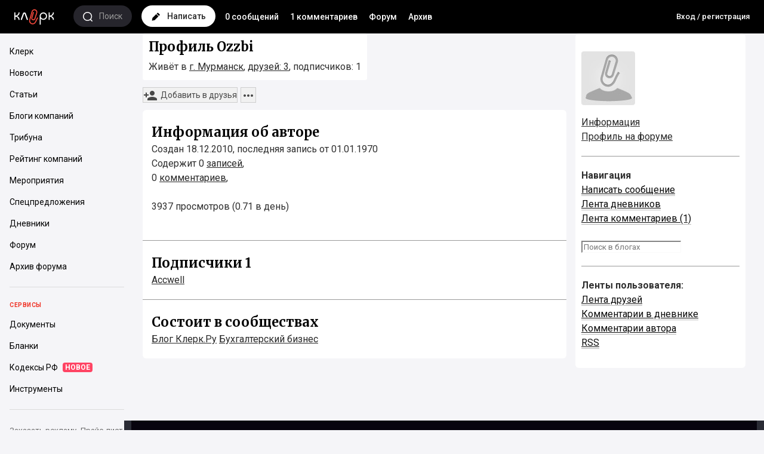

--- FILE ---
content_type: application/javascript; charset=windows-1251
request_url: https://blogs.klerk.ru/js/scripts.js?v=22
body_size: 5494
content:
(function ($) {
	$.fn.equalHeight = function () {
		var group = this;
		$(window).bind('resize', function () {
			var tallest = 0;
			$(group).outerHeight('auto').each(function () {
				tallest = Math.max(tallest, $(this).outerHeight());
			}).outerHeight(tallest);
		}).trigger('resize');
	}
})(jQuery);

jQuery.fn.reverse = [].reverse;
// умное меню, которое гуляет само по себе (вмещается в высоту экрана)
(function ($, window, document) {
	$(document).ready(function () {
		var $leftMenu = $('.col0-inner'),
			currentWindowHeight;

		if ($leftMenu.length) {
			var $nav = $leftMenu.find('#col0-content'),
				$linksMenu = $leftMenu.find('.links-menu'),
				$brandsMenu = $leftMenu.find('.other-menu'),
				$userMenu = $leftMenu.find('.menu-user'),
				$menu = $leftMenu.find('.menu'),
				$menuMore = $menu.find('#nav-more'),
				$menuMoreList = $menuMore.find('#nav-more-list'),
				contentHeight = function () {
					var menuHeight = parseInt($menu.css('paddingTop')) + parseInt($menu.css('paddingBottom')) + parseInt($menu.css('marginTop')) + parseInt($menu.css('marginBottom')),
						brandMenuHeight = parseInt($brandsMenu.css('paddingTop')) + parseInt($brandsMenu.css('paddingBottom')) + parseInt($brandsMenu.css('marginTop')) + parseInt($brandsMenu.css('marginBottom'));
					$menu.find('> li:visible').each(function () {
						menuHeight += $(this).outerHeight(true);
					});
					$brandsMenu.find('ul > li:visible').each(function () {
						brandMenuHeight += $(this).outerHeight(true);
					});
					return brandMenuHeight + menuHeight;
				},
				hideMenu = function (menuHeight) {
					var $menuItems = $menu.find('> li:visible:not(.with-submenu, #nav-more)').reverse();
					if ($menuItems.length) {
						$menuItems.each(function () {
							if (contentHeight() > menuHeight) {
								var $item = $(this);
								$menuMore.removeClass('nav-more-hide');
								$menuMoreList.prepend($item.clone());
								$item.hide();
							} else {
								return false;
							}
						});
					}
				},
				showMenu = function (menuHeight) {
					var $menuItems = $menu.find('> li:hidden:not(.with-submenu, #nav-more)');
					if ($menuItems.length) {
						$menuItems.each(function () {
							if (contentHeight() < menuHeight) {
								$(this).show();
								var $menuMoreListItems = $menuMoreList.find('> li');
								$menuMoreListItems.eq(0).remove();
								if (($menuMoreListItems.length - 1) <= 0) {
									$menuMore.addClass('nav-more-hide');
								}
							}
							if (contentHeight() > menuHeight) {
								hideMenu(menuHeight);
								return false;
							}
						});
					}
				},
				hideBrandsMenu = function (menuHeight) {
					var $brandsMenuItems = $brandsMenu.find('ul > li:visible').reverse(),
						brandsMenuItemsCount = $brandsMenuItems.length;
						$brandsMenuItems.each(function () {
							if (contentHeight() > menuHeight && brandsMenuItemsCount > 2) {
								$(this).hide();
								brandsMenuItemsCount--;
							} else {
								return false;
							}
						});
				},
				showBrandsMenu = function (menuHeight) {
					$brandsMenu.find('ul > li:hidden').each(function () {
						if (contentHeight() < menuHeight) {
							$(this).show();
						}
						if (contentHeight() > menuHeight) {
							hideBrandsMenu(menuHeight);
							return false;
						}
					});
				},
				check = function (force) {
					if ($leftMenu.is(':visible') && (currentWindowHeight != $(window).height() || force)) {
						currentWindowHeight = $(window).height();
						var menuHeight = $nav.outerHeight(true) - $linksMenu.outerHeight(true) - ($userMenu.length ? $userMenu.outerHeight(true) : 0); //$(window).height() - parseInt($leftMenu.css('paddingTop')) - parseInt($leftMenu.css('paddingBottom')) - $linksMenu.outerHeight(true);
						if (contentHeight() > menuHeight) {
							hideBrandsMenu(menuHeight);
							hideMenu(menuHeight);
						} else if (contentHeight() < menuHeight) {
							showMenu(menuHeight);
							showBrandsMenu(menuHeight);
						}
					}
				};

			var timerResize, timerOffsetTop;

			$(window).on('offset-top', function () {
				if (timerOffsetTop) {
					clearTimeout(timerOffsetTop);
				}
				timerOffsetTop = setTimeout(check, 250);
			});

			$(window).on('resize', function () {
				if (timerResize) {
					clearTimeout(timerResize);
				}
				timerResize = setTimeout(check, 250);
			});
			check();
		}
	});
})(jQuery, window, document);

function commentNavigation() {
	// $("#loading").css('visibility', 'visible');
	$("#more20comments").css('opacity','0.5');
	$("#more20comments svg").css({'visibility': 'hidden', 'transition-duration': '0s'});
	$("#more20comments .preloader").css('visibility','visible');
	$.post("/ajax/next_entries_comments.php", { lastcommentid: lastcommentid, direction: 'next', action: 'html5post' },
		function(obj) {
			if ((lastcommentid - obj.lastcomment) < 20) {
				$("#more20comments").css('visibility', 'hidden');
			}
			lastcommentid = obj.lastcomment;
			$("#loading").before(obj.commentlist);
			// $("#loading").css('visibility', 'hidden');
			$("#more20comments").css('opacity','1');
			$("#more20comments svg").css({'visibility': 'visible', 'transition-duration': '0.5s'});
			$("#more20comments .preloader").css('visibility','hidden');
		}, 'json');
};

function sendAddRemoveRequest(action, type, userid, elementid) {
	$.post('/ajax/add_remove_user2acl.php', {
			type : type,
			action : action,
			userid : userid
		}, function(data) {}
	);

	if (type == 'friendlist') {
		if (action == 'add') {
			$("#infoMember"+userid+" .siteicon_add").removeClass('siteicon_add').addClass('siteicon_delete').attr('onclick',"sendAddRemoveRequest('remove', 'friendlist', "+userid+", '');return false;").html('Удалить из списка друзей');
			$("#friend_href1" + userid).attr('onclick',"sendAddRemoveRequest('remove', 'friendlist', "+userid+", '');return false;").html('<i class="material-icons">&#xE7FF;</i>Убрать из друзей');
		} else {
			$("#infoMember"+userid+"  .siteicon_delete").removeClass('siteicon_delete').addClass('siteicon_add').attr('onclick',"sendAddRemoveRequest('add', 'friendlist', "+userid+", '');return false;").html('Добавить в список друзей');
			$("#friend_href1" + userid).attr('onclick',"sendAddRemoveRequest('add', 'friendlist', "+userid+", '');return false;").html('<i class="material-icons">&#xE7FE;</i>Добавить в друзья');
		}
	} else if (type == 'ignorelist') {
		if (action == 'add') {
			$("#infoMember"+userid+" .siteicon_ignore").attr('onclick',"sendAddRemoveRequest('remove', 'ignorelist', "+userid+", '');return false;").html('Не игнорировать');
			if (confirm('Чтобы изменения вступили в силу, необходимо перезарузить страницу. Сделать это сейчас?')){
				location.reload();
			}
		} else {
			$("#infoMember"+userid+" .siteicon_ignore").attr('onclick',"sendAddRemoveRequest('add', 'ignorelist', "+userid+", '');return false;").html('Игнорировать');
			if (confirm('Чтобы увидеть записи, необходимо перезарузить страницу. Сделать это сейчас?')){
				location.reload();
			}
		}
	}
};

function changeScreening(commid, action) {
	$.post('/ajax/change_screening.php', {
		commid: commid,
		action: action
	}, function(data){
		if (data == '1') {
			if (action == 'close') {
				$("#span_screened" + commid).html('Открыть комментарий');
				$("#screenimg_span" + commid).html('<img src="/img/nd/closed-ico.gif" alt="Комментарий скрыт" title="Комментарий скрыт" />');
				document.getElementById('span_screened' + commid).setAttribute("onclick", "changeScreening(" + commid + ", 'open'); return false;");
			} else {
				$("#span_screened" + commid).html('Скрыть комментарий');
				$("#screenimg_span" + commid).html('');
				document.getElementById('span_screened' + commid).setAttribute("onclick", "changeScreening(" + commid + ", 'close'); return false;");
			}
		}
	});
}

function changesubs(postid, action) {
	$.post('/ajax/subscriptions.php', {postid : postid, action : action},
		function(data){
			if (data == '1') { //есть подписка
				$("#subs"+postid).html('Отписаться');
				document.getElementById('subs'+postid).setAttribute("onclick", "changesubs(" + postid + ", 'unsub'); return false;");
			} else { //нет подписки
				$("#subs"+postid).html('Подписаться');
				document.getElementById('subs'+postid).setAttribute("onclick", "changesubs(" + postid + ", 'sub'); return false;");
			}
		}
	);
}

function showCalendar(elem) {
	$.post('/blog_calendar.php',
		$(elem).parent(".calendarForm form").serialize(),
		function(data){
			$(".calendarForm").html(data);
		}
	);
}

function deleteFromTop(postid, journalid) {
	if (confirm('Убрать запись из ТОПа?')) {
		document.location.href = '/blog_addpost2top.php?postid=' + postid + '&journalid=' + journalid + '&action=delete';
	}
}

function communitySubscription(action, id, elem) {
	$.get(
		'/blog_proc.php', {do: action, id: id},
		function (data) {
			if (action == "addcomunity" && data == "ok") {
				$(elem).children("i").html("&#xE15D;");
				$(elem).children("span").html("Отписаться");
				$(elem).attr("onclick", "communitySubscription('delcomunity', " + id + ", this)");
				$(elem).closest("header").children(".title").after('<div class="with-submenu right"><div class="submenu-arrow"></div><div class="submenu leftside"><ul><li><a href="javascript:void(0)" class="unsubscribe" onclick="communitySubscription(\'delcomunity\', ' + id + ', this)"><span>Отписаться</span></a></li></ul></div></div>');
				$(elem).closest("header").children(".with-submenu").click(function () {
					$(this).children(".submenu").toggleClass("visible");
					$(this).toggleClass("open");
				});
				$(elem).closest(".readers .subscribe").remove();
				$("#readersCount"+id).html(function (i, oldval) {
					return ++oldval;
				});
			}
			if (action == "delcomunity" && data == "ok") {
				$(elem).children("i").html("&#xE148;");
				$(elem).children("span").html("Подписаться");
				$(elem).attr("onclick", "communitySubscription('addcomunity', " + id + ", this)");
				$(elem).closest("header").children(".readers").prepend('<a href="javascript:void(0)" class="subscribe" onclick="communitySubscription(\'addcomunity\', ' + id + ', this)"><span>Подписаться</span></a>');
				$(elem).siblings("a.button").remove();
				$(elem).closest(".with-submenu").remove();
				$("#readersCount"+id).html(function (i, oldval) {
					return --oldval;
				});
			}
		}
	);
}

function fanAction(action, companyID, userID, elem) {
	$.get(
		'/blog_company.php', {action: action, companyID: companyID, userID: userID},
		function (data) {
			if (action == "fan2author" && data == "ok") {
				$(elem).children("i").html("&#xE029;");
				$(elem).attr("onclick", "fanAction('author2fan', " + companyID + ", " + userID + ", this)");
				$(elem).attr("title", "Убрать из авторов");
			}
			if (action == "author2fan" && data == "ok") {
				$(elem).children("i").html("&#xE02A;");
				$(elem).attr("onclick", "fanAction('fan2author', " + companyID + ", " + userID + ", this)");
				$(elem).attr("title", "Назначить автором");
			}
		}
	);
}

function pinPost(journalid, postid, elem) {
	$.get(
		'/blog_proc.php', {action: "pin", journalid: journalid, postid: postid},
		function (data) {
			if (postid > 0 && data == "ok") {
				$(elem).html("Открепить");
				$(elem).attr("onclick", "pinPost("+ journalid +", 0, this)");
				$(".pinnedPost").remove();
				$(elem).closest("header, .messageInfo").append('<div class="pinnedPost"><i class="material-icons right">&#xE226;</i></div>');
			} else if (postid == 0 && data == "ok") {
				var pid = $(elem).closest("section.itemBlog, .CONTIN").data("postid");
				$(elem).html("Закрепить");
				$(elem).attr("onclick", "pinPost("+ journalid +", "+ pid +", this)");
				$(".pinnedPost").remove();
			}
		}
	);
}

/* Companies */
/* Fans */
function showCompanies(filter, e) {
	var x=20;
	var more=20;
	switch (filter) {
		case 0:
			var status = "notactive";
			break;
		case 1:
			var status = "active";
			break;
	}

	$(e).siblings().removeClass('active');
	$(e).addClass('active');
	$('#moreCompanys').show();
	$('.row.company').hide();

	var list_size = $('.row.fan, .row.company.'+status).size();
	$('.row.fan:lt('+x+'), .row.company.'+status+':lt('+x+')').show();
	if (list_size <= x) {
		$('#moreCompanys').hide();
	}
	if (list_size > x) {
		$('#moreFans').show();
	}

	$('#moreFans, #moreCompanys').off('click').click(function () {
		x = (x+more <= list_size) ? x+more : list_size;
		$('.row.fan:lt('+x+'), .row.company.'+status+':lt('+x+')').show();
		if(x == list_size){
			$('#moreFans, #moreCompanys').hide();
		}
	});
}
showCompanies(1);

function icoSocial(e) {
	if (e.value.indexOf('facebook.com') != -1) {
		$(e).prev('.icon').html('<svg viewBox="0 0 18 18" class="fb"><use xlink:href="#facebook"></use></svg>');
		$(e).append('Facebook');
	} else if (e.value.indexOf('vk.com') != -1) {
		$(e).prev('.icon').html('<svg viewBox="0 0 18 18" class="vk"><use xlink:href="#vk"></use></svg>');
		$(e).append('Вконтакте');
	} else if (e.value.indexOf('ok.ru') != -1) {
		$(e).prev('.icon').html('<svg viewBox="0 0 18 18" class="ok"><use xlink:href="#odnoklassniki"></use></svg>');
		$(e).append('Одноклассники');
	} else if (e.value.indexOf('twitter.com') != -1) {
		$(e).prev('.icon').html('<svg viewBox="0 0 18 18" class="tw"><use xlink:href="#twitter"></use></svg>');
		$(e).append('Twitter');
	} else {
		$(e).prev('.icon').html('');
	}
}

$(document).ready(function () {
	$(function () {
		if ($.fn.jScrollPane) {
			$('.scroll-pane').jScrollPane();
		}
	});

	$(".add-menu-wrapper").live('mouseenter mouseleave', function () {
		$(this).toggleClass('hover');
	});

	/* left menu */
	var nCurPosX;
	$('html').mousemove(function (e) {
		if (!e)
			e = window.event;
		nCurPosX = e.clientX;
	});

	$(".menu-user-comments-icon-mobile").click(function () {
		$("#new-comments-list-ul-mobile").toggle();
	});
	/* //left menu */

	/* Top menu */
	$(".header-search-btn .icon").click(function () {
		$(".search-bar").toggleClass("visible");
		$(".search-bar__input").focus();
	});

	$("#scope-site").click(function () {
		$(".search-bar form").prop("action", "//www.klerk.ru/search/");
		$(".search-bar form #query").prop({name:"t", placeholder:"Искать на Клерке"});
		$("#s_index").remove();
	});
	$("#scope-blog").click(function () {
		$(".search-bar form").prop("action", "//blogs.klerk.ru/search/");
		$(".search-bar form #query").prop({name:"s_word", placeholder:"Искать в блогах"});
		$("#s_index").remove();
		$(".search-bar form").append("<input id='s_index' name='s_index' value='post' type='hidden'>");
	});
	$("#scope-forum").click(function () {
		$(".search-bar form").prop("action", "//forum.klerk.ru/search.php");
		$(".search-bar form #query").prop({name:"q", placeholder:"Искать на форуме"});
		$("#s_index").remove();
	});

	$("header .with-submenu").click(function () {
		$(this).siblings(".with-submenu").children(".submenu").removeClass("visible");
		$(this).children(".submenu").toggleClass("visible");
		$(this).toggleClass("open");
	});

	var _top = $(window).scrollTop();
	$(window).scroll(function(){
		var _cur_top = $(window).scrollTop();
		if(_top < _cur_top) {
			$("#subheader").removeClass("open");
		}
		else {
			$("#subheader").addClass("open");
		}
		_top = _cur_top;
	});

	/* Всплывающие подменю */
	$(document).on("click", "body", function(event) {
		if ($(event.target).closest(".lenta-activity a.nick").length
			|| $(event.target).closest(".optionsButton").length
			|| $(event.target).closest(".markOptionsList").length
			|| $(event.target).closest(".messageOptions").length
			|| $(event.target).closest(".messageOptionsList").length
			|| $(event.target).closest(".infoMember").length
			|| $(event.target).closest(".infoMemberVisible").length
			|| $(event.target).closest(".itemBlog a.nick").length
			|| $(event.target).closest("#lightbox img").length
			|| $(event.target).closest(".retroPosts .header").length
			|| $(event.target).closest(".with-submenu").length
			|| $(event.target).closest(".search-bar").length
			|| $(event.target).closest(".header-search-btn").length
		) return;
		$('body').find('ul').removeClass('infoMemberVisible');
		$('ul.infoMember.visible, .optionsList.visible, .helpText.visible, .submenu.visible, .search-bar.visible').removeClass('visible');
		$('ul.messageOptionsList.visible').removeClass('visible');
		$('.with-submenu.open').removeClass('open');
		$('#lightbox').remove();
	});

	$(document).on("click", '.markOptionsList, .itemBlog a.nick', function(){
		$(this).siblings('.infoMember').toggleClass("visible");
	});

	$(document).on("click", '.messageOptions', function(){
		$(this).next('.messageOptionsList').toggleClass("visible");
	});

	$(document).on("click", '.optionsButton', function(){
		$(this).children('.optionsList').toggleClass("visible");
	});

	$('body').click(function(event) {
		if ($(event.target).closest(".notices").length) return;
		$('body').find('ul').removeClass('noticesVisible');
	});
	$('.notices').click(function(){
		if ($(this).parent().find('ul').hasClass('noticesVisible')){
			$(document).find('ul').removeClass('noticesVisible');
		} else {
			$(document).find('ul').removeClass('noticesVisible');
			$(this).parent().find('ul').addClass('noticesVisible');
		}
	});

	/* Редактор */
	$("#vB_Editor_QR_cmd_smilies").click(function () {
		$("#smiliesBlock").toggleClass('open');
	});

	$("#old_smilies_link").click(function(){
		if ($("#old_smilies_link").attr('title') == 'Старый набор'){
			$("#old_smilies_link").html('Новый набор').attr('title','Новый набор');
			$("#vB_Editor_001_smilieboxnew").hide();
			$("#vB_Editor_001_smilieboxold").show();
			$.cookie("blog_smilies", 'old');
			imagecategoryid = 3;
			return false;
		} else {
			$("#old_smilies_link").html('Старый набор').attr('title','Старый набор');
			$("#vB_Editor_001_smilieboxold").hide();
			$("#vB_Editor_001_smilieboxnew").show();
			$.cookie("blog_smilies", 'new');
			imagecategoryid = 7;
			return false;
		}
	});

	/* MiniLightBox */
	$(document).on("click", '.container_comment a.lightbox img, .postcontainer a.lightbox img', function(){
		var full = $(this).parent("a").attr("href");
		$("body").append('<div id="lightbox"><img src="' + full + '"></div>');
		return false;
	});

	$(".retroPosts .header").click(function(){
		$(this).children(".helpText").toggleClass("visible");
	});

	$(".blogs-list .showAll").click(function(){
		$(this).nextAll("li").toggleClass("hidden");
	});

	/* Лента комментариев справа */
	$(".votCommentPreview").hover(function(){
		$(this).next(".votCommentFull").toggleClass("visible");
	});
});